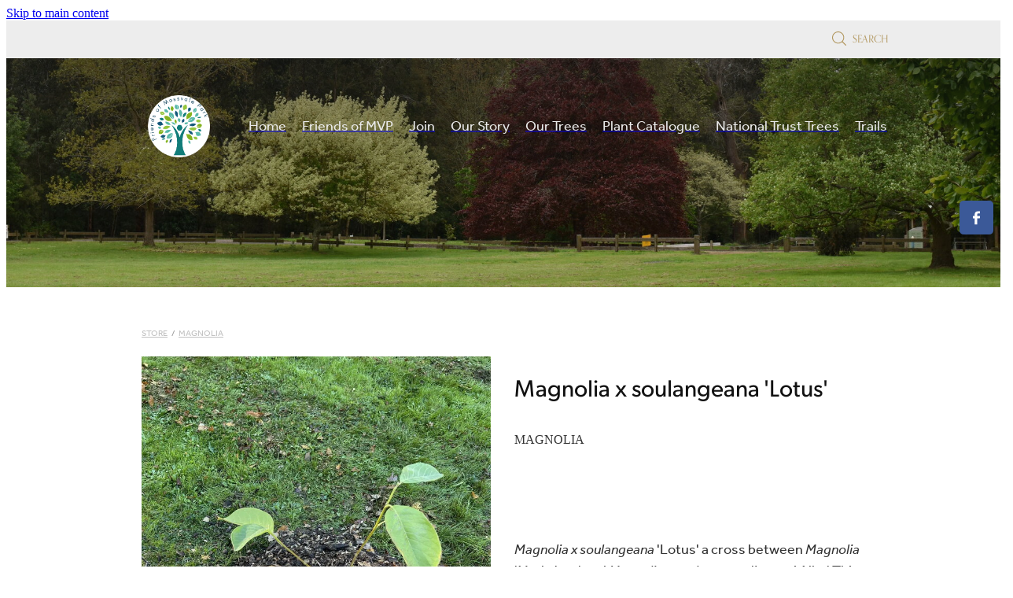

--- FILE ---
content_type: text/html; charset=UTF-8
request_url: https://www.mossvalepark.com/shop/product/84391/magnolia-x-soulangeana-lotus/
body_size: 14962
content:
<!-- Website made on Rocketspark -->
<!DOCTYPE HTML>
<html  class="">
<head>

    <!-- Global site tag (gtag.js) - Google Analytics -->
                <script async src="https://www.googletagmanager.com/gtag/js?id=G-FR62VHLV6Y"></script>
                <script>
                window.dataLayer = window.dataLayer || [];
                function gtag(){dataLayer.push(arguments);}
                gtag('js', new Date());
                gtag('config', 'G-FR62VHLV6Y');
                </script>
                <!-- End Google Analytics -->
    <meta http-equiv="Content-Type" content="text/html; charset=UTF-8"/>
    <meta name='csrf-token' content='5360bcb7ac8e21c84c2b43e64cc036b4'/>
    
    <title>Magnolia x soulangeana &#039;Lotus&#039;</title>
    <meta name="description" content="Magnolia x soulangeana &#039;Lotus&#039; a cross between Magnolia &#039;Mark Jury&#039; and Magnolia x soulangeana &#039;Lennei Alba&#039;.This hybrid has large pure cream flowers which resemble the lotus flower after which it is "/>
    <meta name="keywords" content="Australian Native, Indigenous Australian Native, Membership of FOMP"/>

        <link rel="icon" type="image/png" href="/images/favicon/favicon/crop192x192.png?v=20240714151652">
    <link rel="apple-touch-icon" href="/images/favicon/favicon/crop192x192.png?v=20240714151652"/>
    
    <script type="text/javascript" src="https://cdn.rocketspark.com/jquery-1.7.2.min.v20260120130122.js" ></script>


    <link rel="stylesheet" media="print" href="https://cdn.rocketspark.com/printCheckout.css?v=20260120130122"/>

     <script> window.configs = {"development":"false","DEVELOPMENT":"false","requestType":"shop","PREVIEW":"false","EDITOR":"false","template":"wave","navResizeTemplate":"","baseREMUnit":16,"screenSizes":{"t":{"fontSize":14,"contentWidth":400,"contentWidthOversize":400,"min":0,"max":400,"scale":0.7551,"subScale":0.95,"navScale":0.6,"legacy":false},"h":{"fontSize":16,"contentWidth":600,"contentWidthOversize":600,"min":0,"max":740,"scale":0.7551,"subScale":0.95,"navScale":0.6,"legacy":false},"s":{"fontSize":13,"contentWidth":740,"contentWidthOversize":740,"min":740,"max":1080,"scale":0.7959,"subScale":0.7959,"navScale":0.75,"legacy":false},"m":{"fontSize":16,"contentWidth":980,"contentWidthOversize":1080,"min":1080,"max":1460,"scale":1,"subScale":1,"navScale":1,"legacy":true},"l":{"fontSize":19,"contentWidth":1170,"contentWidthOversize":1300,"min":1460,"max":0,"scale":1.1938,"subScale":1.1938,"navScale":1.1,"legacy":false}},"publicURL":"https:\/\/www.mossvalepark.com","shortnameURL":"https:\/\/mossvalepark.rocketsparkau.com","titleData":{"companyName":"","position":"right","separator":" | "},"CONSOLE_OVERRIDE":true,"noZensmooth":true,"release":"2026.1.20","browserSupport":{"chrome":86,"firefox":78,"edge":86,"internet explorer":12,"ie":12,"opera":72,"edgeMobile":44,"safari":13,"samsung browser":12,"android":89},"siteAutoPopupSettings":"","globalisationEnabled":false,"analyticsMode":"GA4"}; </script> <link rel="stylesheet" href="https://cdn.rocketspark.com/_dist/css/auth~vendors.6da4c5858d05.bundle.css" type="text/css" media="all" /> <link rel="stylesheet" href="https://cdn.rocketspark.com/_dist/css/public.c96fdbea6cf7.bundle.css" type="text/css" media="all" /> <link rel="stylesheet" href="https://cdn.rocketspark.com/_dist/css/public~vendors.24ec0c1183a5.bundle.css" type="text/css" media="all" /> <link rel="stylesheet" href="https://cdn.rocketspark.com/_dist/css/dashboard~vendors.9c624b80e5b6.bundle.css" type="text/css" media="all" /> <link rel="preload" as="style" href="https://cdn.icomoon.io/181725/Rocketspark/style.css?8gzh5b" onload="this.onload=null;this.rel='stylesheet'"> <link rel="stylesheet" href="/node_modules/@rocketspark/flint-ui/dist/rocketspark/rocketspark.css?v=1768874482"> <link rel="stylesheet" href="/node_modules/@rocketspark/image-gallery/build/css/index.css"> <script type="text/javascript" src="https://cdn.rocketspark.com/_dist/js/public.min.v20260120130122.js" ></script> <script type="text/javascript" src="https://cdn.rocketspark.com/_dist/js/commons.1f709cf9ee1a.bundle.js" ></script> <script type="text/javascript" src="https://cdn.rocketspark.com/_dist/js/blog~vendors.33618b6145a5.bundle.js" ></script> <script type="text/javascript" src="https://cdn.rocketspark.com/_dist/js/shop~vendors.c0601673efb1.bundle.js" ></script> <script type="text/javascript" src="https://cdn.rocketspark.com/_dist/js/houston~vendors.938afeba088b.bundle.js" ></script> <script type="text/javascript" src="https://cdn.rocketspark.com/_dist/js/auth~vendors.1265b1c31cc3.bundle.js" ></script> <script type="text/javascript" src="https://cdn.rocketspark.com/_dist/js/dashboard~vendors.192675722bc3.bundle.js" ></script> <script type="text/javascript" src="https://cdn.rocketspark.com/_dist/js/blastoff~vendors.bb4f8a2101db.bundle.js" ></script> <script type="text/javascript" src="https://cdn.rocketspark.com/_dist/js/public~vendors.8820ff537e13.bundle.js" ></script> <script type="text/javascript" src="https://cdn.rocketspark.com/_dist/js/public.ffd6854062ae.bundle.js" ></script> <script type="module" src="https://au.rs-cdn.com/node_modules/@rocketspark/flint-ui/dist/rocketspark/rocketspark.esm.js?v=1768874482"></script> <script type="text/javascript" src="https://cdn.rocketspark.com/vueJS/vue.v20260120130122.js" ></script> <script type="text/javascript" src="https://cdn.rocketspark.com/selectChosen/chosen_v1.4.2/chosen.jquery.rs.v20260120130122.js" ></script> <link rel="preload" as="style" href="https://cdn.rocketspark.com/selectChosen/chosen_v1.4.2/chosen.rs.v20260120130122.css" type="text/css" media="all" onload="this.onload=null;this.rel='stylesheet'" /> <link rel="stylesheet" href="https://cdn.rocketspark.com/_dist/css/shop.8a6d4f016ea0.bundle.css" type="text/css" media="screen" /> <script type="text/javascript" src="https://cdn.rocketspark.com/_dist/js/shop~vendors.c0601673efb1.bundle.js" ></script> <script type="text/javascript" src="https://cdn.rocketspark.com/_dist/js/shop.4dc834b6095f.bundle.js" ></script> <script type="text/javascript" src="https://au.rs-cdn.com/site_files/5304/assets/shop/shop.js?v=20220303145311" defer></script> <!--suppress ES6ConvertVarToLetConst --> <script> var detectedLogoWidth = localStorage.getItem('detectedLogoWidth'); if (detectedLogoWidth) { var style = document.createElement('style'); style.innerHTML = "@media all and (min-width: 740px) { #header #logo, #header .logo { width: " + detectedLogoWidth + '; } }'; document.head.appendChild(style); } </script> <link rel="stylesheet" href="https://au.rs-cdn.com/site_files/5304/13815/css/css.css?v=20260112094237" type="text/css" media="all" title="dynamicstyle" /> <link rel="stylesheet" href="/site_files/5304/assets/shop/shop.css?v=20260120142140" type="text/css" media="screen" /> <meta name="viewport" content="width=device-width, initial-scale=1"> 
    <script type="text/javascript" src="https://cdn.rocketspark.com/jquery.ba-hashchange.min.v20260120130122.js" ></script>

    <link rel="stylesheet" href="https://cdn.rocketspark.com/colorbox1.5/rocketspark/colorbox.v20260120130122.css" type="text/css" media="screen" />
    <script type="text/javascript" src="https://cdn.rocketspark.com/colorbox1.5/jquery.colorbox-min.v20260120130122.js" ></script>

    <script type="text/javascript" src="https://cdn.rocketspark.com/shop/general.v20260120130122.js" ></script>

    
    <script type="text/javascript" src="https://cdn.rocketspark.com/imagesloaded.pkgd.min.v20260120130122.js" ></script>
    <script type="text/javascript">
    var msnryContainer, msnry, scrollEnabled       = true,
        shopStart = shopIncrement = 10, searchTerm = null;
        </script>

    <script type="text/javascript" src="https://cdn.rocketspark.com/cms/jquery.cycle.min.js?v=20260120130122"></script>
                <script defer type="text/javascript" src="//use.typekit.net/ik/[base64].js"></script>

    
    
    
    
    <link rel="canonical" href="https://www.mossvalepark.com/shop/product/84391/magnolia-x-soulangeana-lotus/" />
</head>
<body data-page-id="shop" class=" contact-bar">
<a href="#main_body" class="_925853a1 _925853a1--2b73154a _7720d2f9">Skip to main content</a>    <style>.old-browser-popup{position:fixed;width:100%;height:100%;z-index:9999999}.old-browser-popup__background-fade{position:absolute;background:#000;width:100%;height:100%;opacity:.6;z-index:1}.old-browser-popup__box{position:relative;z-index:2;width:42.25rem;margin:0 auto;text-align:center;top:40%}.old-browser-popup__inner{padding:3rem 2rem;font-size:1rem}.old-browser-popup__inner .site-button{margin:1rem auto 0;font-size:1.2rem}@media (max-width:720px){.old-browser-popup__box{width:90%;top:50%;-ms-transform:translate(0,-50%);-webkit-transform:translate(0,-50%);transform:translate(0,-50%)}.old-browser-popup__box br{display:none}.old-browser-popup__inner a.site-button{font-size:16px}}</style>
    <script src="https://cdn.jsdelivr.net/npm/ua-parser-js@0/dist/ua-parser.min.js"></script>
    <script type="text/javascript">
    "use strict";if(!window.PREVIEW&&!window.EDITOR&&window.sessionStorage&&null===window.sessionStorage.getItem("old-browser")){var browserName,version,parser=new UAParser,popup='<div class="old-browser-popup"><div class="old-browser-popup__background-fade"></div><div class="old-browser-popup__box content-background"><div class="old-browser-popup__inner p-font p-font-colour">Our website doesn\'t fully support the browser you are using, we <br/>recommend you <a href="https://updatemybrowser.org/" target="_blank">update to a newer version</a>.<br/><a onclick="location.reload();" class="site-button">Continue with current browser</a></div></div></div>';if(void 0!==parser){void 0!==parser.getBrowser().name&&(browserName=parser.getBrowser().name.toLowerCase()),void 0!==parser.getBrowser().version&&(version=parseFloat(parser.getBrowser().version));var browserPopup=document.getElementById("old-browser-popup");if(void 0!==browserName){var configs=window.configs;if(Object.prototype.hasOwnProperty.call(configs,"browserSupport")&&Object.prototype.hasOwnProperty.call(configs.browserSupport,browserName)){var browserNameTest=configs.browserSupport[browserName];"edge"===browserName&&"mobile"===parser.getDevice().type&&(browserNameTest="edgeMobile"),version<configs.browserSupport[browserNameTest]&&document.body.insertAdjacentHTML("beforeend",popup)}}}window.sessionStorage.setItem("old-browser",!0)}
    </script>
    <div class="side-of-page">
        <div class="social-container  style2 brand side"><div class="social-row"><a class='social-icon facebook-icon' href='https://www.facebook.com/mossvalepark/' target="_blank" title="A link to this website's Facebook."><svg height="17" width="9" xmlns:xlink="http://www.w3.org/1999/xlink" xmlns="http://www.w3.org/2000/svg" viewBox="0 0 9 17">
    <path fill-rule="evenodd" d="M 8.86 9.02 C 8.86 9.02 5.61 9.02 5.61 9.02 C 5.61 9.02 5.61 17 5.61 17 C 5.61 17 2.3 17 2.3 17 C 2.3 17 2.3 9.02 2.3 9.02 C 2.3 9.02 0 9.02 0 9.02 C 0 9.02 0 6.15 0 6.15 C 0 6.15 2.3 6.15 2.3 6.15 C 2.3 6.15 2.3 4.97 2.3 3.7 C 2.3 1.77 3.66 0 6.79 0 C 8.05 0 8.99 0.11 8.99 0.11 C 8.99 0.11 8.91 2.79 8.91 2.79 C 8.91 2.79 7.96 2.79 6.92 2.79 C 5.79 2.79 5.61 3.26 5.61 4.05 C 5.61 4.15 5.61 4.19 5.61 4.19 C 5.61 4.41 5.61 4.95 5.61 6.15 C 5.61 6.15 9 6.15 9 6.15 C 9 6.15 8.86 9.02 8.86 9.02 Z" />
</svg></a></div></div>    </div> <!-- end .side-of-page -->

	<div id="shadow">
		<div id="shadow_inner">

            <div class="rs-contact-bar-container right  " data-position="top" style="display: block;"><div class="rs-contact-bar-inner"><div class="shop-icons"><a class="icon-container" @click="showSearch"><span class="search-icon icon"><?xml version="1.0" encoding="UTF-8" standalone="no"?>
<svg width="18px" height="18px" viewBox="0 0 18 18" version="1.1" xmlns="http://www.w3.org/2000/svg" xmlns:xlink="http://www.w3.org/1999/xlink">
    <g id="Cart-Contact-Bar" stroke="none" stroke-width="1" fill="none" fill-rule="evenodd">
        <g id="Empty-Cart-Icon" transform="translate(-845.000000, -13.000000)">
            <g id="Search" transform="translate(845.000000, 13.000000)">
                <g id="magnifying-glass" stroke-width="1" fill-rule="evenodd">
                    <g id="Capa_1"></g>
                </g>
                <path d="M17.8423503,17.0820399 L13.468071,12.7077605 C14.6414634,11.3587583 15.3518847,9.59866962 15.3518847,7.67494457 C15.3518847,3.44035477 11.9075388,0 7.67694013,0 C3.44235033,0 0.00199556541,3.4443459 0.00199556541,7.67494457 C0.00199556541,11.9055432 3.44634146,15.3498891 7.67694013,15.3498891 C9.60066519,15.3498891 11.3607539,14.6394678 12.7097561,13.4660754 L17.0840355,17.8403548 C17.1878049,17.9441242 17.3274945,18 17.4631929,18 C17.5988914,18 17.7385809,17.9481153 17.8423503,17.8403548 C18.0498891,17.632816 18.0498891,17.2895787 17.8423503,17.0820399 Z M1.07560976,7.67494457 C1.07560976,4.03503326 4.03702882,1.07760532 7.672949,1.07760532 C11.3128603,1.07760532 14.2702882,4.03902439 14.2702882,7.67494457 C14.2702882,11.3108647 11.3128603,14.2762749 7.672949,14.2762749 C4.03702882,14.2762749 1.07560976,11.3148559 1.07560976,7.67494457 Z" id="Shape" fill="#FFFFFF" fill-rule="nonzero"></path>
            </g>
        </g>
    </g>
</svg></span> Search</a></div></div></div><div id="header-area" class="header-overlay header-overlay-mobile">        <div id="header" class="default-position ">
                        <div id="header-inner" class="wrap">
                <div id="header_overlay"></div>
                <div id="logo-padding">
                                        <div id="logo" class="logo  auto-adjust" aria-label="Mossvale Park homepage"></div><!--end #logo-->
                </div>
                <div id="nav_wrapper"><div id="nav" class=" social-parent"><div class="first_nav nav__item" id="nav_1" data-page-id="55714"><a href="/"><span class="type-element"><div class="text-scaling">Home</div></span></a><span class="nav_overlay"></span></div><div class="nav__item" id="nav_2" data-page-id="90841"><a href="/friends-of-mvp/"><span class="type-element"><div class="text-scaling">Friends of MVP</div></span></a><span class="nav_overlay"></span></div><div class="nav__item" id="nav_3" data-page-id="55718"><a href="/join/"><span class="type-element"><div class="text-scaling">Join</div></span></a><span class="nav_overlay"></span></div><div class="nav__item" id="nav_4" data-page-id="55716"><a href="/our-story/"><span class="type-element"><div class="text-scaling">Our Story</div></span></a><span class="nav_overlay"></span></div><div class="nav__item" id="nav_5" data-page-id="55717"><a href="/our-trees/"><span class="type-element"><div class="text-scaling">Our Trees</div></span></a><span class="nav_overlay"></span></div><div class="nav__item" id="nav_6" data-page-id="56168"><a href="/shop/"><span class="type-element"><div class="text-scaling">Plant Catalogue</div></span></a><span class="nav_overlay"></span></div><div class="nav__item" id="nav_7" data-page-id="55715"><a href="/national-trust-trees/"><span class="type-element"><div class="text-scaling">National Trust Trees</div></span></a><span class="nav_overlay"></span></div><div class="end_nav nav__item" id="nav_8" data-page-id="55719"><a href="/trails/"><span class="type-element"><div class="text-scaling">Trails</div></span></a><span class="nav_overlay"></span></div></div></div>                            </div><!--end #header-inner-->
                        <div class="mobile-menu-bar mobile-menu-bar--2-count mobile-menu-component featureTop"><a class="mobile-menu-icon mobile-menu-toggle"><span></span></a><a class="mobile-menu-icon mobile-menu-contact-search"><?xml version="1.0" encoding="UTF-8" standalone="no"?>
<svg width="18px" height="18px" viewBox="0 0 18 18" version="1.1" xmlns="http://www.w3.org/2000/svg" xmlns:xlink="http://www.w3.org/1999/xlink">
    <g id="Cart-Contact-Bar" stroke="none" stroke-width="1" fill="none" fill-rule="evenodd">
        <g id="Empty-Cart-Icon" transform="translate(-845.000000, -13.000000)">
            <g id="Search" transform="translate(845.000000, 13.000000)">
                <g id="magnifying-glass" stroke-width="1" fill-rule="evenodd">
                    <g id="Capa_1"></g>
                </g>
                <path d="M17.8423503,17.0820399 L13.468071,12.7077605 C14.6414634,11.3587583 15.3518847,9.59866962 15.3518847,7.67494457 C15.3518847,3.44035477 11.9075388,0 7.67694013,0 C3.44235033,0 0.00199556541,3.4443459 0.00199556541,7.67494457 C0.00199556541,11.9055432 3.44634146,15.3498891 7.67694013,15.3498891 C9.60066519,15.3498891 11.3607539,14.6394678 12.7097561,13.4660754 L17.0840355,17.8403548 C17.1878049,17.9441242 17.3274945,18 17.4631929,18 C17.5988914,18 17.7385809,17.9481153 17.8423503,17.8403548 C18.0498891,17.632816 18.0498891,17.2895787 17.8423503,17.0820399 Z M1.07560976,7.67494457 C1.07560976,4.03503326 4.03702882,1.07760532 7.672949,1.07760532 C11.3128603,1.07760532 14.2702882,4.03902439 14.2702882,7.67494457 C14.2702882,11.3108647 11.3128603,14.2762749 7.672949,14.2762749 C4.03702882,14.2762749 1.07560976,11.3148559 1.07560976,7.67494457 Z" id="Shape" fill="#FFFFFF" fill-rule="nonzero"></path>
            </g>
        </g>
    </g>
</svg></a></div>        </div><!--end #header-->
        <div class="feature-area-main feature-area-main--main feature-area-main--overlay" id="feature-area"><div class="feature-area-wrap heading-background-heading-blurb-button" data-full-height="0" data-full-height-mobile="0" data-height-ratio-mobile="1"><div class="feature-area__slides feature-area feature-area__transition--fade" data-heightType="fixed" data-base-height="374" style="background:transparent;"
 data-cycle-fx="fade"
 data-cycle-timeout="5000"
 data-cycle-slides="div.feature-slide"
 data-cycle-log="false"
 data-cycle-pager-template="<span></span>"
 data-cycle-pause-on-hover="true"
 data-cycle-speed="1500"
 data-cycle-loader="true"
 data-cycle-progressive="#feature-progressive-slides"
>
	<div class="feature-slide feature-slide--default274" id="feature-slide-default274" data-content-position="center" data-vertical-offset="50" data-handle="default274" style="" data-mobile-editor-image="https://au.rs-cdn.com/images/awszg-0ui4l/feature/6e1c036db16404695bff057b08b98de7__a5b0/h1008@stretch.jpg" data-image-ratio="1.5" data-mobile-image-x="50" data-mobile-image-y="57">
	<div class="feature-slide__image"><picture>
  <source type="image/webp" srcset="https://au.rs-cdn.com/images/awszg-0ui4l/feature/6e1c036db16404695bff057b08b98de7__9c77/hcrop2292x893@stretch.jpg.webp" media="(min-width: 1460px)">
  <source srcset="https://au.rs-cdn.com/images/awszg-0ui4l/feature/6e1c036db16404695bff057b08b98de7__9c77/hcrop2292x893@stretch.jpg" media="(min-width: 1460px)">
  <source type="image/webp" srcset="https://au.rs-cdn.com/images/awszg-0ui4l/feature/6e1c036db16404695bff057b08b98de7__0891/hcrop1920x748@stretch.jpg.webp" media="(min-width: 1080px) AND (max-width: 1460px)">
  <source srcset="https://au.rs-cdn.com/images/awszg-0ui4l/feature/6e1c036db16404695bff057b08b98de7__0891/hcrop1920x748@stretch.jpg" media="(min-width: 1080px) AND (max-width: 1460px)">
  <source type="image/webp" srcset="https://au.rs-cdn.com/images/awszg-0ui4l/feature/6e1c036db16404695bff057b08b98de7__e2e0/hcrop1528x595@stretch.jpg.webp" media="(min-width: 740px) AND (max-width: 1080px)">
  <source srcset="https://au.rs-cdn.com/images/awszg-0ui4l/feature/6e1c036db16404695bff057b08b98de7__e2e0/hcrop1528x595@stretch.jpg" media="(min-width: 740px) AND (max-width: 1080px)">
  <source type="image/webp" srcset="https://au.rs-cdn.com/images/awszg-0ui4l/feature/6e1c036db16404695bff057b08b98de7__da7c/crop740x740@stretch@crop2.jpg.webp, https://au.rs-cdn.com/images/awszg-0ui4l/feature/6e1c036db16404695bff057b08b98de7__ff03/crop740x740@stretch@crop2@2x.jpg.webp 2x" media="(max-width: 740px)">
  <source srcset="https://au.rs-cdn.com/images/awszg-0ui4l/feature/6e1c036db16404695bff057b08b98de7__da7c/crop740x740@stretch@crop2.jpg, https://au.rs-cdn.com/images/awszg-0ui4l/feature/6e1c036db16404695bff057b08b98de7__ff03/crop740x740@stretch@crop2@2x.jpg 2x" media="(max-width: 740px)">
  <source type="image/webp" srcset="https://au.rs-cdn.com/images/awszg-0ui4l/feature/6e1c036db16404695bff057b08b98de7__4c8c/hcrop1450x565@stretch@crop2.jpg.webp, https://au.rs-cdn.com/images/awszg-0ui4l/feature/6e1c036db16404695bff057b08b98de7__a4c9/hcrop1450x565@stretch@crop2@2x.jpg.webp 2x" media="(max-width: 400px)">
  <source srcset="https://au.rs-cdn.com/images/awszg-0ui4l/feature/6e1c036db16404695bff057b08b98de7__4c8c/hcrop1450x565@stretch@crop2.jpg, https://au.rs-cdn.com/images/awszg-0ui4l/feature/6e1c036db16404695bff057b08b98de7__a4c9/hcrop1450x565@stretch@crop2@2x.jpg 2x" media="(max-width: 400px)">
  <img src="https://au.rs-cdn.com/images/awszg-0ui4l/feature/6e1c036db16404695bff057b08b98de7__0891/hcrop1920x748@stretch.jpg"  alt="">
</picture>
</div>
	<div class="feature-slide__placeholder"><div class="feature-slide__placeholder-content">
		<div class="feature-slide-overlay feature-slide-overlay--gradient-enabled"></div>
	</div><!-- end .feature-slide__placeholder-content -->
	</div><!-- end .feature-slide__placeholder -->
	</div><!-- end .feature-slide -->
<script id="feature-progressive-slides" type="text/cycle">[]</script></div>		</div><!-- end .feature-area-wrap -->
</div></div><!-- end #header-area -->
			<div id="content" class="shop_page">
								<div id="main_body" class="main-body">
                    						<div id="shop_body" class="wrap" data-hasClientUsedFeaturedProductBefore='true'>
							<div class="content_column1">
								<div class="column">
									<div class="shop shop--product-page shop--product-page-no-padding">
                                        <input type="hidden" id="redirected-active-variant-url" value="/shop/product/84391/magnolia-x-soulangeana--039-lotus-039/?variantId=397816" />        <div id="product-page" >
                            <div class="product-breadcrumb p">
                    <a class="text-link-colour" href="/shop/">Store</a><span>/</span><a class="text-link-colour" href="/shop/filter/brands=3767/">Magnolia</a>                </div>
                        <div id="product-left">
                <div class="product-page__gallery" data-highlight="#333333" data-ratio="8:10" data-fill-type="cover">
<div class="picture-tag-service" style="padding-bottom: 125.00%;">
<picture  data-tags="397816,all" data-thumbnail="https://d1i7gw9bfcazh0.cloudfront.net/96a71407-0fc6-44ed-bbe5-282897a06481/96a716d8-311c-4479-a9e9-657377028a4e/9a64f7ce-95e4-442a-83c7-76596ad11b88/w900h1200-hqehrttpr.jpg" class="product-page__gallery-images picture-tag-service__image--cover picture-tag-service__image" data-popup-image="https://d1i7gw9bfcazh0.cloudfront.net/96a71407-0fc6-44ed-bbe5-282897a06481/96a716d8-311c-4479-a9e9-657377028a4e/9a64f7ce-95e4-442a-83c7-76596ad11b88/w1536h2048-hqehrttpr.jpg" alt="">  <source srcset="https://d1i7gw9bfcazh0.cloudfront.net/96a71407-0fc6-44ed-bbe5-282897a06481/96a716d8-311c-4479-a9e9-657377028a4e/9a64f7ce-95e4-442a-83c7-76596ad11b88/w1536h2048-hqehrttpr.jpg" media="">

 <img  loading="lazy" class="picture-tag-service__image--cover picture-tag-service__image" alt="" src='https://d1i7gw9bfcazh0.cloudfront.net/96a71407-0fc6-44ed-bbe5-282897a06481/96a716d8-311c-4479-a9e9-657377028a4e/9a64f7ce-95e4-442a-83c7-76596ad11b88/w300h400-hqehrttpr.jpg' />
</picture>
</div>
</div><div class="related-products"></div>            </div>

            <div id="product-details">
                <h1 class="product-title">Magnolia x soulangeana &#039;Lotus&#039;</h1>
<p class="product-brand p-font-colour">Magnolia</p>
                <p id="current_price" class="product-price main-font p-font-colour">
                    <span class="current-price"></span>                </p>
                <div class="gateway-extra gateway-extra--bankDeposit gateway-extra--empty">

</div>
                        <span class="product-add-to-basket">&nbsp;</span>
                        
                <div id="product-description" class="p-font-all"><p><em>Magnolia x soulangeana</em> 'Lotus' a cross between <em>Magnolia </em>'Mark Jury' and <em>Magnolia x soulangeana </em>'Lennei Alba'.This hybrid has large pure cream flowers which resemble the lotus flower after which it is named. Flowering is mid-season. ‘Lotus’ matures into an upright pyramidal tree to approximately 5m.<strong> </strong>Planted in 2022<strong>.<br></strong></p><p><strong>241.00 Location A8 </strong>Latitude; -38.401458000000&nbsp; Longitude; 146.054066000000</p></div>

                                    <span id="product-sku" class="p-font-colour">SKU: 241</span>
                
                
                <script>gtag('event','view_item',{"items":[{"item_id":"241","item_name":"Magnolia x soulangeana &#039;Lotus&#039;","item_brand":"Magnolia","item_category":"","item_variant":"","price":"0.00"}]});</script>
            </div><!-- end #product-details -->

        </div><!-- end #product-page -->

        										<div class="clrboth"></div>
									</div><!--end .shop -->
								</div><!-- end .column -->
							</div><!-- end .content_column1 -->
						</div><!-- end #shop_body -->

                        <section class="stack _bf4e9d50 stack--content-width-oversize stack--vertical-top stack--mobile-vertical-top custom-stack design-editable-stack content-editable-stack astzg-hjozs asdzg-tgr2x asczg-2ng4e stack--footer _6a88ef4e" data-id="9851e7d2-3c87-410d-860a-4423914c7f11"><div class="stack-inner _dbf617b7"><div class="column-container _5d5af514 column-container--has-more-settings"><div class="column _1100af70 _4993ced5 _4993ced5--265c27b9 _1100af70--265c27b9 _b45e4f82 aclzg-m13br column--has-spacing column--has-no-top-bottom-spacing" data-column="1" id="column_1_stack_168765" data-unique-id="aclzg-m13br"><div class="block ablzg-arb5f block--picture _660c97b3 _982f9e32"  data-id="735898" data-uuid="9c6dedbe-925c-4930-adec-fb50f861b6d8" data-block="ablzg-arb5f" data-block-type="picture"><div class="_0884a393 _0884a393 _0884a393--6b87accc">    <div class="_01cee16c _01cee16c--6b87accc">                <a href="https://www.rocketspark.com/au/" class="_26f697c8" target="_blank">                        <img class="_ac00c56e _ac00c56e--6b87accc" data-sizes="w400h400,w1200h1200,w1833h1833" data-src="https://d1i7gw9bfcazh0.cloudfront.net/96a71407-0fc6-44ed-bbe5-282897a06481/9c6dedbe-925c-4930-adec-fb50f861b6d8/9c6dedbe-952d-46d3-8ffe-075de347d1c5/w1833h1833-77cc835823fcb899ffc6b9a0dc71dce1.png" alt="" width="100%">                    </a>            </div></div></div></div><div class="column _1100af70 _4993ced5 _4993ced5--3647532e _1100af70--3647532e _b45e4f82 aclzg-b08yy column--has-spacing column--has-no-top-bottom-spacing" data-column="2" id="column_2_stack_168765" data-unique-id="aclzg-b08yy"><div class="block ablzg-axocy text_block _660c97b3"  data-id="542358" data-uuid="999e2613-4f0a-43bc-85ef-1fb7169c142b" data-block="ablzg-axocy" data-block-type="text"><div class="block_content_container"><div class="heading-container"><h3 class="heading text-center">Contact the Friends of Mossvale Park using this form. </h3></div>    <div class="text_block_text p-font p-font-all text-padding">        <p class="p-font">For all general Park inquiries <strong>and bookings</strong> please contact the Shire of South Gippsland on&nbsp;<a target="_blank" rel="noopener" type="website" href="https://www.southgippsland.vic.gov.au/ContactUs"> https://www.southgippsland.vic.gov.au/ContactUs</a></p>    </div></div></div><div class="block ablzg-fk95v form-builder-block _660c97b3"  data-id="542355" data-uuid="999e2613-4e04-4d8b-ad2a-329f531482ba" data-block="ablzg-fk95v" data-block-type="form"><div class="form-builder-container block_content_container gtm-form-tracking" :class="{'form-builder-container--form-submitted': formSubmitted}" v-cloak><form    class="form-builder _925853a1--2b73154a"    name="rs-ce05-7783-b678"    data-form-name="Contact Us"    data-vv-scope="rs-ce05-7783-b678"    data-nonce="a0e0ee3c-c8f1-4b8b-b1c6-77f894a5f607"    v-on:submit.prevent    novalidate        ><div class="rs-form-builder_row rs-form--name" :class="{'error': errors.has('rs-ce05-a569-87cf', 'rs-ce05-7783-b678')}"><label for="rs-ce05-a569-87cf">Name</label><input type="text" data-type="text" name="rs-ce05-a569-87cf" id="rs-ce05-a569-87cf" class="rs-form-builder--basic rs-field rs-field--input" data-name="Name" v-validate="'required'" :class="{'error': errors.has('rs-ce05-a569-87cf', 'rs-ce05-7783-b678')}" data-vv-as="Name" v-model="formFields[0].value" /><div class="error-label" v-show="errors.has('rs-ce05-a569-87cf', 'rs-ce05-7783-b678')">{{errors.first('rs-ce05-a569-87cf', 'rs-ce05-7783-b678')}}</div></div><div class="rs-form-builder_row rs-form--email" :class="{'error': errors.has('rs-ce05-a569-0ffc', 'rs-ce05-7783-b678')}"><label for="rs-ce05-a569-0ffc">Email</label><input type="email" data-type="email" name="rs-ce05-a569-0ffc" id="rs-ce05-a569-0ffc" class="rs-form-builder--basic rs-field rs-field--input" data-name="Email" v-validate="'required|email'" :class="{'error': errors.has('rs-ce05-a569-0ffc', 'rs-ce05-7783-b678')}" data-vv-as="Email" v-model="formFields[1].value" /><div class="error-label" v-show="errors.has('rs-ce05-a569-0ffc', 'rs-ce05-7783-b678')">{{errors.first('rs-ce05-a569-0ffc', 'rs-ce05-7783-b678')}}</div></div><div class="rs-form-builder_row rs-form--textarea" :class="{'error': errors.has('rs-ce05-a569-f91e', 'rs-ce05-7783-b678')}"><label for="rs-ce05-a569-f91e">Message</label><textarea data-type="textarea" data-name="Message" class="rs-form-builder--basic rs-field rs-field--input" name="rs-ce05-a569-f91e" id="rs-ce05-a569-f91e" v-model="formFields[2].value" v-validate="'required'" :class="{'error': errors.has('rs-ce05-a569-f91e', 'rs-ce05-7783-b678')}"></textarea><div class="error-label" v-show="errors.has('rs-ce05-a569-f91e', 'rs-ce05-7783-b678')">{{errors.first('rs-ce05-a569-f91e', 'rs-ce05-7783-b678')}}</div></div><div class="rs-form-row rs-form--input rs-field--address"><label for="rs-address-1">Address</label><input type="text" value="" v-model="formFields[3].value" name="rs-address-1" class="rs-basic rs-field rs-field--input rs-field--address" /></div><div class="d-flex">    <button        @click="submitForm"        class="submit-form _a7f02cf8 _925853a1"        :disabled="submitting"    >Send</button></div><div class="_8dce7e5f _8dce7e5f--7caf8fca"></div><div class="_252144ef _925853a1"><p class="_9df0276b"><svg xmlns="http://www.w3.org/2000/svg" width="33.09" height="25.906" viewBox="0 0 33.09 25.906">  <path id="d" class="cls-1" d="M1159.86,295.415l-22.62,21.719-10.5-10.979,4.14-4.08,6.48,6.9,18.36-17.76Z" transform="translate(-1126.75 -291.219)"/></svg>Message Sent.</p></div></form></div></div></div></div></div></section>					<div class="clear_float"></div>
				</div><!--end #main-body-->

	   			<div class="clear_float"></div>
			</div><!--end #content-->

                <div id="footer-1" style="" class="header--width-full">
        <div id="footer-1-inner" class="wrap">
                            <div id="footer-nav">
                    <div class="first_nav nav__item" id="nav_footer_1"><a href="/home/"><span class="type-element"><div class="text-scaling">Home</div></span></a><span class="nav_overlay"></span></div><div class="nav__item" id="nav_footer_2"><a href="/friends-of-mvp/"><span class="type-element"><div class="text-scaling">Friends of MVP</div></span></a><span class="nav_overlay"></span></div><div class="nav__item" id="nav_footer_3"><a href="/join/"><span class="type-element"><div class="text-scaling">Join</div></span></a><span class="nav_overlay"></span></div><div class="nav__item" id="nav_footer_4"><a href="/our-story/"><span class="type-element"><div class="text-scaling">Our Story</div></span></a><span class="nav_overlay"></span></div><div class="nav__item" id="nav_footer_5"><a href="/our-trees/"><span class="type-element"><div class="text-scaling">Our Trees</div></span></a><span class="nav_overlay"></span></div><div class="nav__item" id="nav_footer_6"><a href="/shop/"><span class="type-element"><div class="text-scaling">Plant Catalogue</div></span></a><span class="nav_overlay"></span></div><div class="nav__item" id="nav_footer_7"><a href="/national-trust-trees/"><span class="type-element"><div class="text-scaling">National Trust Trees</div></span></a><span class="nav_overlay"></span></div><div class="end_nav nav__item" id="nav_footer_8"><a href="/trails/"><span class="type-element"><div class="text-scaling">Trails</div></span></a><span class="nav_overlay"></span></div>                    <div class="clear"></div>
                </div><!-- end #footer-nav -->
                            <div id="footer-meta">             </div><!-- end #footer-meta -->

                        <div class="clear_float"></div>
        </div><!-- end #footer-1-inner -->

                    </div><!-- end #footer-1 -->
    <div id="footer" class="footer footer--dark header--width-full">
        <div id="footer-inner" class="footer__inner wrap footer_logo_tm">
            <div class="footer__copyright footer_copyright">
                <span><p>Copyright &copy; 2026 Mossvale Park Advisory Committee</p><p>  - <a href="/dashboard/" rel="nofollow">dashboard</a>  - <a href="/shop/terms/"><span>Terms &amp; Conditions</span></a> </p></span>                            </div><!-- end .footer_copyright -->
            <div class="mobile-powered-by">
    <a  href="https://www.rocketspark.com/au/" target="_blank">SPONSORED BY ROCKETSPARK</a>
</div>
<div class="footer__decal footer_decal footer__decal--sponsored">
    <a  href="https://www.rocketspark.com/au/" title="Rocketspark website builder" class="footer-rs-logo"><svg width="345" height="24" viewBox="0 0 345 24" fill="none" xmlns="http://www.w3.org/2000/svg">
<path d="M7.84 6.3H6.4L4.048 14.748H4.016L1.776 6.3H0.08L3.152 17.5H4.656L7.088 8.972H7.12L9.36 17.5H10.896L14.096 6.3H12.464L10.112 14.748H10.08L7.84 6.3ZM21.9896 13.868C22.0216 13.66 22.0536 13.308 22.0536 13.036C22.0536 10.892 20.5176 9.308 18.4056 9.308C16.1816 9.308 14.4376 11.116 14.4376 13.5C14.4376 15.836 15.8616 17.692 18.4056 17.692C20.0216 17.692 21.1096 17.1 21.9096 15.82L20.8536 15.148C20.3736 16.06 19.5256 16.444 18.4696 16.444C16.9336 16.444 15.9896 15.244 15.8936 13.868H21.9896ZM18.4216 10.556C19.6216 10.556 20.4856 11.564 20.5496 12.7H16.0056C16.2936 11.5 17.1256 10.556 18.4216 10.556ZM24.0628 5.5V17.5H25.5188V16.636C26.1588 17.292 27.0868 17.692 28.0308 17.692C30.4788 17.692 32.0628 15.628 32.0628 13.516C32.0628 11.164 30.3668 9.308 28.0628 9.308C27.1028 9.308 26.0948 9.74 25.5188 10.572V5.5H24.0628ZM25.5188 12.172C25.9188 11.18 27.0068 10.652 27.8708 10.652C29.5348 10.652 30.5748 11.996 30.5748 13.484C30.5748 14.86 29.6948 16.348 27.8388 16.348C27.0068 16.348 26.0628 15.916 25.5188 15.132V12.172ZM38.8464 10.188C38.2064 9.612 37.2944 9.308 36.3824 9.308C35.0544 9.308 33.8064 10.076 33.8064 11.692C33.8064 13.132 35.0384 13.596 36.0944 14.012C36.8944 14.332 37.6304 14.62 37.6304 15.244C37.6304 16.076 36.9744 16.476 36.1904 16.476C35.5504 16.476 34.9744 16.188 34.4464 15.628L33.4224 16.444C34.0464 17.26 35.0864 17.692 36.1744 17.692C37.6784 17.692 39.0704 16.972 39.0704 15.18C39.0704 13.788 37.7744 13.196 36.7344 12.796C35.9664 12.492 35.1984 12.188 35.1984 11.58C35.1984 10.956 35.6624 10.524 36.3984 10.524C36.9424 10.524 37.6144 10.796 37.9824 11.116L38.8464 10.188ZM42.7531 17.5V9.5H41.2971V17.5H42.7531ZM42.7531 7.932V6.3H41.2971V7.932H42.7531ZM49.2138 10.78V9.5H46.9738V7.58H45.5178V9.5H44.4458V10.78H45.5178V14.748C45.5178 15.372 45.5818 15.964 45.7738 16.412C46.1098 17.164 46.7978 17.66 47.9178 17.66C48.4458 17.66 49.0058 17.516 49.4058 17.308L49.0058 16.14C48.7498 16.268 48.4298 16.364 48.1098 16.364C47.3098 16.364 47.0378 15.868 46.9898 15.02C46.9738 14.78 46.9738 14.604 46.9738 14.396V10.78H49.2138ZM57.849 13.868C57.881 13.66 57.913 13.308 57.913 13.036C57.913 10.892 56.377 9.308 54.265 9.308C52.041 9.308 50.297 11.116 50.297 13.5C50.297 15.836 51.721 17.692 54.265 17.692C55.881 17.692 56.969 17.1 57.769 15.82L56.713 15.148C56.233 16.06 55.385 16.444 54.329 16.444C52.793 16.444 51.849 15.244 51.753 13.868H57.849ZM54.281 10.556C55.481 10.556 56.345 11.564 56.409 12.7H51.865C52.153 11.5 52.985 10.556 54.281 10.556ZM68.6901 10.188C68.0501 9.612 67.1381 9.308 66.2261 9.308C64.8981 9.308 63.6501 10.076 63.6501 11.692C63.6501 13.132 64.8821 13.596 65.9381 14.012C66.7381 14.332 67.4741 14.62 67.4741 15.244C67.4741 16.076 66.8181 16.476 66.0341 16.476C65.3941 16.476 64.8181 16.188 64.2901 15.628L63.2661 16.444C63.8901 17.26 64.9301 17.692 66.0181 17.692C67.5221 17.692 68.9141 16.972 68.9141 15.18C68.9141 13.788 67.6181 13.196 66.5781 12.796C65.8101 12.492 65.0421 12.188 65.0421 11.58C65.0421 10.956 65.5061 10.524 66.2421 10.524C66.7861 10.524 67.4581 10.796 67.8261 11.116L68.6901 10.188ZM71.1409 9.5V21.5H72.5969V16.636C73.2369 17.292 74.1649 17.692 75.1089 17.692C77.5569 17.692 79.1409 15.628 79.1409 13.516C79.1409 11.164 77.4449 9.308 75.1409 9.308C74.1809 9.308 73.1729 9.74 72.5969 10.572V9.5H71.1409ZM72.5969 12.172C72.9969 11.18 74.0849 10.652 74.9489 10.652C76.6129 10.652 77.6529 11.996 77.6529 13.484C77.6529 14.86 76.7729 16.348 74.9169 16.348C74.0849 16.348 73.1409 15.916 72.5969 15.132V12.172ZM84.5645 9.308C82.2285 9.308 80.4845 11.164 80.4845 13.5C80.4845 15.836 82.2285 17.692 84.5645 17.692C86.9005 17.692 88.6445 15.836 88.6445 13.5C88.6445 11.164 86.9005 9.308 84.5645 9.308ZM87.1565 13.5C87.1565 15.052 86.0685 16.348 84.5645 16.348C83.0605 16.348 81.9725 15.052 81.9725 13.5C81.9725 11.948 83.0605 10.652 84.5645 10.652C86.0685 10.652 87.1565 11.948 87.1565 13.5ZM90.6565 9.5V17.5H92.1125V12.188C92.6885 11.292 93.5685 10.652 94.4965 10.652C95.2005 10.652 95.6325 10.908 95.8885 11.292C96.2725 11.868 96.3045 12.716 96.3045 13.5V17.5H97.7605V13.34C97.7605 12.124 97.5845 11.052 97.0405 10.316C96.5765 9.692 95.8405 9.308 94.7205 9.308C93.6485 9.308 92.7045 9.868 92.1125 10.812V9.5H90.6565ZM105.128 10.188C104.488 9.612 103.576 9.308 102.664 9.308C101.336 9.308 100.088 10.076 100.088 11.692C100.088 13.132 101.32 13.596 102.376 14.012C103.176 14.332 103.912 14.62 103.912 15.244C103.912 16.076 103.256 16.476 102.472 16.476C101.832 16.476 101.256 16.188 100.728 15.628L99.7036 16.444C100.328 17.26 101.368 17.692 102.456 17.692C103.96 17.692 105.352 16.972 105.352 15.18C105.352 13.788 104.056 13.196 103.016 12.796C102.248 12.492 101.48 12.188 101.48 11.58C101.48 10.956 101.944 10.524 102.68 10.524C103.224 10.524 103.896 10.796 104.264 11.116L105.128 10.188ZM110.986 9.308C108.65 9.308 106.906 11.164 106.906 13.5C106.906 15.836 108.65 17.692 110.986 17.692C113.322 17.692 115.066 15.836 115.066 13.5C115.066 11.164 113.322 9.308 110.986 9.308ZM113.578 13.5C113.578 15.052 112.49 16.348 110.986 16.348C109.482 16.348 108.394 15.052 108.394 13.5C108.394 11.948 109.482 10.652 110.986 10.652C112.49 10.652 113.578 11.948 113.578 13.5ZM118.534 9.5H117.078V17.5H118.534V12.14C119.03 11.276 119.622 10.796 120.438 10.796C120.742 10.796 120.95 10.844 121.19 10.956L121.462 9.404C121.158 9.34 120.934 9.308 120.598 9.308C119.734 9.308 119.014 9.964 118.534 10.828V9.5ZM129.677 13.868C129.709 13.66 129.741 13.308 129.741 13.036C129.741 10.892 128.205 9.308 126.093 9.308C123.869 9.308 122.125 11.116 122.125 13.5C122.125 15.836 123.549 17.692 126.093 17.692C127.709 17.692 128.797 17.1 129.597 15.82L128.541 15.148C128.061 16.06 127.213 16.444 126.157 16.444C124.621 16.444 123.677 15.244 123.581 13.868H129.677ZM126.109 10.556C127.309 10.556 128.173 11.564 128.237 12.7H123.693C123.981 11.5 124.813 10.556 126.109 10.556ZM135.078 17.692C136.038 17.692 137.046 17.276 137.622 16.428V17.5H139.078V5.5H137.622V10.38C136.982 9.724 136.038 9.308 135.11 9.308C132.662 9.308 131.078 11.372 131.078 13.5C131.078 15.836 132.774 17.692 135.078 17.692ZM135.27 16.348C133.606 16.348 132.566 15.004 132.566 13.532C132.566 12.14 133.446 10.652 135.302 10.652C136.118 10.652 137.062 11.084 137.622 11.868V14.844C137.206 15.82 136.134 16.348 135.27 16.348ZM145.766 5.5V17.5H147.222V16.636C147.862 17.292 148.79 17.692 149.734 17.692C152.182 17.692 153.766 15.628 153.766 13.516C153.766 11.164 152.07 9.308 149.766 9.308C148.806 9.308 147.798 9.74 147.222 10.572V5.5H145.766ZM147.222 12.172C147.622 11.18 148.71 10.652 149.574 10.652C151.238 10.652 152.278 11.996 152.278 13.484C152.278 14.86 151.398 16.348 149.542 16.348C148.71 16.348 147.766 15.916 147.222 15.132V12.172ZM154.534 9.5L157.462 17.26L156.198 20.604L157.478 21.1L161.974 9.5H160.39L158.262 15.564H158.23L156.15 9.5H154.534Z" fill="#94A8BC"/>
<path fill-rule="evenodd" clip-rule="evenodd" d="M193.051 21.7914L190.232 16.7892L185.224 13.9517C184.348 13.4252 184.508 12.0942 185.501 11.8016L196.497 9.15427C196.891 9.09576 197.256 9.24203 197.504 9.5053C197.738 9.75395 197.869 10.1196 197.796 10.4999L195.197 21.4989C194.905 22.4935 193.576 22.669 193.051 21.7914Z" fill="#94A8BC"/>
<path fill-rule="evenodd" clip-rule="evenodd" d="M193.051 21.7914L190.232 16.7892L197.504 9.49068C197.738 9.73932 197.869 10.105 197.796 10.4853L195.197 21.4989C194.905 22.4935 193.576 22.669 193.051 21.7914Z" fill="#94A8BC"/>
<path fill-rule="evenodd" clip-rule="evenodd" d="M203.389 19.1733L200.571 14.1565L195.577 11.3336C194.686 10.7924 194.861 9.47602 195.854 9.16887L206.85 6.5215C207.244 6.463 207.609 6.60926 207.857 6.87254C208.091 7.12118 208.222 7.48684 208.149 7.86713L205.565 18.8808C205.258 19.89 203.929 20.0509 203.389 19.1733Z" fill="#94A8BC"/>
<path fill-rule="evenodd" clip-rule="evenodd" d="M203.389 19.1733L200.571 14.1564L207.843 6.87251C208.076 7.12116 208.208 7.48682 208.135 7.8671L205.55 18.8807C205.258 19.89 203.929 20.0509 203.389 19.1733Z" fill="#94A8BC"/>
<path fill-rule="evenodd" clip-rule="evenodd" d="M195.197 12.65L192.379 7.64775L187.385 4.82487C186.494 4.2837 186.669 2.96733 187.662 2.66017L198.643 0.0128052C199.037 -0.0457001 199.402 0.100563 199.651 0.363837C199.884 0.612485 200.016 0.978144 199.943 1.35843L197.358 12.3721C197.066 13.3667 195.737 13.5422 195.197 12.65Z" fill="#94A8BC"/>
<path fill-rule="evenodd" clip-rule="evenodd" d="M195.197 12.65L192.379 7.64774L199.651 0.363815C199.884 0.612463 200.016 0.978122 199.943 1.35841L197.358 12.372C197.066 13.3666 195.737 13.5422 195.197 12.65Z" fill="#94A8BC"/>
<path d="M282.284 16.9648C281.349 16.9648 280.853 16.3651 280.751 15.3705C280.751 14.9756 280.751 14.6831 280.751 14.332V9.12504H283.467V6.65319H280.751V1.94351L277.786 2.9381V6.65319H275.903V9.12504H277.786V14.7708C277.786 15.6191 277.83 16.409 278.079 17.0964C278.575 18.5298 279.758 19.4805 281.641 19.4805C282.576 19.4805 282.737 19.4366 283.423 19.2903V16.8185C283.131 16.9648 282.926 16.9648 282.284 16.9648Z" fill="#94A8BC"/>
<path d="M219.568 8.3352C220.313 7.09196 221.306 6.25826 222.635 6.25826C223.233 6.25826 223.671 6.30213 224.168 6.46302L223.525 9.24203C223.175 9.03726 222.781 8.99338 222.342 8.99338C221.247 8.99338 220.357 9.59306 219.773 10.6754L219.758 19.1441H216.794L216.808 6.60929H219.524L219.568 8.3352Z" fill="#94A8BC"/>
<path d="M236.974 12.8548C236.974 16.526 234.199 19.4366 230.491 19.4366C226.723 19.4366 224.007 16.5113 224.022 12.8401C224.022 9.16892 226.796 6.30215 230.505 6.30215C234.214 6.31678 236.974 9.19817 236.974 12.8548ZM230.447 8.89102C228.417 8.89102 226.928 10.6754 226.928 12.8548C226.928 15.078 228.402 16.877 230.432 16.877C232.462 16.877 233.951 15.0926 233.951 12.8694C233.951 10.6754 232.52 8.89102 230.447 8.89102Z" fill="#94A8BC"/>
<path d="M249.035 18.0325C247.94 18.9686 246.465 19.4659 244.786 19.4659C241.121 19.4659 238.405 16.7893 238.405 12.8694C238.405 9.19818 241.135 6.33142 244.888 6.33142C246.421 6.33142 247.809 6.82872 248.947 7.67704L247.458 9.85637C246.772 9.25669 245.925 8.92028 244.99 8.90566C242.961 8.90566 241.384 10.6901 241.369 12.8694C241.369 15.195 243.004 16.8916 244.932 16.8916C245.823 16.8916 246.713 16.5991 247.458 15.9556L249.035 18.0325Z" fill="#94A8BC"/>
<path d="M258.585 19.1734L255.416 14.1126L253.883 15.8971V19.1734H250.919L250.933 2.92349H253.898L253.883 12.1966H253.927L258.395 6.5947H261.812L257.358 11.7871L262.148 19.1734H258.585Z" fill="#94A8BC"/>
<path d="M265.419 13.6299C265.609 15.5167 266.894 17.0525 268.923 17.0525C270.559 17.0525 271.595 16.4089 272.384 15.1218L274.355 16.4675C272.968 18.5005 271.333 19.4805 268.719 19.4805C264.864 19.4805 262.44 16.7015 262.44 12.9864C262.44 9.21279 265.214 6.34602 268.733 6.34602C272.15 6.34602 274.662 8.8325 274.662 12.1966C274.662 12.6354 274.618 13.235 274.56 13.6884L265.404 13.6738L265.419 13.6299ZM268.836 8.67161C267.054 8.67161 265.959 9.91485 265.623 11.4945H271.654C271.61 9.87097 270.427 8.68624 268.836 8.67161Z" fill="#94A8BC"/>
<path d="M292.783 9.69549C292.184 9.15432 291.25 8.7009 290.315 8.7009C289.468 8.7009 288.826 9.13969 288.826 9.94414C288.826 10.7925 289.863 11.2313 291.002 11.6847C292.579 12.3282 294.667 13.1766 294.652 15.5021C294.652 18.2811 292.374 19.5098 289.95 19.5098C288.125 19.5098 286.431 18.7638 285.205 17.4182L286.986 15.7362C287.877 16.6284 288.724 17.1695 289.848 17.1695C290.739 17.1695 291.732 16.7308 291.732 15.7362C291.732 14.844 290.491 14.3467 289.41 13.8932C287.921 13.2936 286.052 12.4014 286.052 10.1782C286.052 7.60393 288.14 6.36069 290.359 6.36069C291.892 6.36069 293.426 6.85798 294.521 7.89645L292.783 9.69549Z" fill="#94A8BC"/>
<path d="M299.31 6.66784L299.456 8.24749C300.347 6.91649 301.982 6.36069 303.37 6.36069C306.787 6.36069 309.4 9.28595 309.4 12.9572C309.4 16.3797 306.918 19.4951 303.311 19.4951C301.982 19.4951 300.493 18.9978 299.558 17.9594V22.9616L296.594 24.0001L296.609 6.65321L299.31 6.66784ZM299.602 15.3413C300.449 16.4382 301.632 16.9355 302.815 16.9355C305.282 16.9355 306.421 14.8586 306.436 12.9279C306.436 10.8949 305.049 8.96418 302.873 8.96418C301.69 8.96418 300.303 9.54923 299.602 10.8949V15.3413Z" fill="#94A8BC"/>
<path d="M319.344 19.2319L319.198 18.0471C318.307 19.1295 317.066 19.539 315.635 19.5244C313.313 19.5244 311.138 18.2373 311.138 15.6045C311.138 12.4891 314.014 11.4945 316.686 11.4945C317.329 11.4945 318.117 11.5384 319.067 11.7432V11.4506C319.067 9.76861 318.322 8.73014 316.394 8.71551C314.963 8.71551 313.576 9.25669 312.539 9.79786L311.751 7.56003C313.24 6.81409 315.168 6.33142 316.949 6.33142C320.512 6.33142 322.045 8.3206 322.045 11.5823V19.1587H319.373L319.344 19.2319ZM319.008 13.6738C318.264 13.5276 317.621 13.4252 317.081 13.4252C315.694 13.4252 314.014 13.864 314.014 15.5021C314.014 16.7893 315.007 17.3304 316.146 17.3304C317.241 17.3304 318.132 16.8331 319.023 16.0872L319.008 13.6738Z" fill="#94A8BC"/>
<path d="M327.609 8.43763C328.354 7.19439 329.347 6.36069 330.675 6.36069C331.274 6.36069 331.712 6.40457 332.209 6.56546L331.566 9.34446C331.216 9.13969 330.821 9.09581 330.383 9.09581C329.288 9.09581 328.397 9.69549 327.813 10.7778L327.799 19.2465H324.834L324.849 6.71172H327.565L327.609 8.43763Z" fill="#94A8BC"/>
<path d="M341.452 19.2465L338.283 14.1857L336.75 15.9701V19.2465H333.786L333.8 2.99658H336.764L336.75 12.2697H336.794L341.247 6.66779H344.664L340.211 11.8601L345 19.2465H341.452Z" fill="#94A8BC"/>
</svg>
</a>
</div>        </div><!-- end #footer-inner -->
    </div><!-- end #footer -->

<div class="mobile-menu-container mobile-menu-component"><div class="mobile-in-menu-bar"><div class="logo"></div><div class="mobile-menu-bar mobile-menu-bar--2-count "><a class="mobile-menu-icon mobile-menu-toggle"><span></span></a><a class="mobile-menu-icon mobile-menu-contact-search"><?xml version="1.0" encoding="UTF-8" standalone="no"?>
<svg width="18px" height="18px" viewBox="0 0 18 18" version="1.1" xmlns="http://www.w3.org/2000/svg" xmlns:xlink="http://www.w3.org/1999/xlink">
    <g id="Cart-Contact-Bar" stroke="none" stroke-width="1" fill="none" fill-rule="evenodd">
        <g id="Empty-Cart-Icon" transform="translate(-845.000000, -13.000000)">
            <g id="Search" transform="translate(845.000000, 13.000000)">
                <g id="magnifying-glass" stroke-width="1" fill-rule="evenodd">
                    <g id="Capa_1"></g>
                </g>
                <path d="M17.8423503,17.0820399 L13.468071,12.7077605 C14.6414634,11.3587583 15.3518847,9.59866962 15.3518847,7.67494457 C15.3518847,3.44035477 11.9075388,0 7.67694013,0 C3.44235033,0 0.00199556541,3.4443459 0.00199556541,7.67494457 C0.00199556541,11.9055432 3.44634146,15.3498891 7.67694013,15.3498891 C9.60066519,15.3498891 11.3607539,14.6394678 12.7097561,13.4660754 L17.0840355,17.8403548 C17.1878049,17.9441242 17.3274945,18 17.4631929,18 C17.5988914,18 17.7385809,17.9481153 17.8423503,17.8403548 C18.0498891,17.632816 18.0498891,17.2895787 17.8423503,17.0820399 Z M1.07560976,7.67494457 C1.07560976,4.03503326 4.03702882,1.07760532 7.672949,1.07760532 C11.3128603,1.07760532 14.2702882,4.03902439 14.2702882,7.67494457 C14.2702882,11.3108647 11.3128603,14.2762749 7.672949,14.2762749 C4.03702882,14.2762749 1.07560976,11.3148559 1.07560976,7.67494457 Z" id="Shape" fill="#FFFFFF" fill-rule="nonzero"></path>
            </g>
        </g>
    </g>
</svg></a></div></div><div class="mobile-menu-background-image"></div><div class="first_nav nav__item" id="nav_footer_1" data-page-id="55714"><a href="/"><span class="type-element"><div class="text-scaling">Home</div></span></a><span class="nav_overlay"></span></div><div class="nav__item" id="nav_footer_2" data-page-id="90841"><a href="/friends-of-mvp/"><span class="type-element"><div class="text-scaling">Friends of MVP</div></span></a><span class="nav_overlay"></span></div><div class="nav__item" id="nav_footer_3" data-page-id="55718"><a href="/join/"><span class="type-element"><div class="text-scaling">Join</div></span></a><span class="nav_overlay"></span></div><div class="nav__item" id="nav_footer_4" data-page-id="55716"><a href="/our-story/"><span class="type-element"><div class="text-scaling">Our Story</div></span></a><span class="nav_overlay"></span></div><div class="nav__item" id="nav_footer_5" data-page-id="55717"><a href="/our-trees/"><span class="type-element"><div class="text-scaling">Our Trees</div></span></a><span class="nav_overlay"></span></div><div class="nav__item" id="nav_footer_6" data-page-id="56168"><a href="/shop/"><span class="type-element"><div class="text-scaling">Plant Catalogue</div></span></a><span class="nav_overlay"></span></div><div class="nav__item" id="nav_footer_7" data-page-id="55715"><a href="/national-trust-trees/"><span class="type-element"><div class="text-scaling">National Trust Trees</div></span></a><span class="nav_overlay"></span></div><div class="end_nav nav__item" id="nav_footer_8" data-page-id="55719"><a href="/trails/"><span class="type-element"><div class="text-scaling">Trails</div></span></a><span class="nav_overlay"></span></div></div>			<div class="clear_float"></div>
		</div><!--end #shadow_inner-->

		<div class="clear_float"></div>
	</div><!--end #shadow-->


<div id="footer_scripts"></div><!-- end #footer_scripts -->


<div id="footer_bottom"></div><!-- end #footer_bottom -->
<div class="rs-search-container rs-search-container--shop-search">
			<div class="rs-search">
				<span class="rs-search-icon"><?xml version="1.0" encoding="UTF-8" standalone="no"?>
<svg width="18px" height="18px" viewBox="0 0 18 18" version="1.1" xmlns="http://www.w3.org/2000/svg" xmlns:xlink="http://www.w3.org/1999/xlink">
    <g id="Cart-Contact-Bar" stroke="none" stroke-width="1" fill="none" fill-rule="evenodd">
        <g id="Empty-Cart-Icon" transform="translate(-845.000000, -13.000000)">
            <g id="Search" transform="translate(845.000000, 13.000000)">
                <g id="magnifying-glass" stroke-width="1" fill-rule="evenodd">
                    <g id="Capa_1"></g>
                </g>
                <path d="M17.8423503,17.0820399 L13.468071,12.7077605 C14.6414634,11.3587583 15.3518847,9.59866962 15.3518847,7.67494457 C15.3518847,3.44035477 11.9075388,0 7.67694013,0 C3.44235033,0 0.00199556541,3.4443459 0.00199556541,7.67494457 C0.00199556541,11.9055432 3.44634146,15.3498891 7.67694013,15.3498891 C9.60066519,15.3498891 11.3607539,14.6394678 12.7097561,13.4660754 L17.0840355,17.8403548 C17.1878049,17.9441242 17.3274945,18 17.4631929,18 C17.5988914,18 17.7385809,17.9481153 17.8423503,17.8403548 C18.0498891,17.632816 18.0498891,17.2895787 17.8423503,17.0820399 Z M1.07560976,7.67494457 C1.07560976,4.03503326 4.03702882,1.07760532 7.672949,1.07760532 C11.3128603,1.07760532 14.2702882,4.03902439 14.2702882,7.67494457 C14.2702882,11.3108647 11.3128603,14.2762749 7.672949,14.2762749 C4.03702882,14.2762749 1.07560976,11.3148559 1.07560976,7.67494457 Z" id="Shape" fill="#FFFFFF" fill-rule="nonzero"></path>
            </g>
        </g>
    </g>
</svg></span>
				<input type="text" placeholder="Search" id="rs-search-input" class="rs-search-input" autocomplete="off" />
				<div class="rs-loader-container"><div class="loader small rs-loader">Loading...</div></div>
			</div>
			<div class="rs-search-results"></div>
		</div>
		<div class="rs-search-overlay"><span class="close">&nbsp;</span></div>    <div class="add-to-basket-popup-container" v-cloak>
        <transition name="fade">
            <div v-if="showPopup" class="add-to-basket-popup-background">
                <div class="add-to-basket-popup">
                    <h2 class="text-center">This product has been added to your cart</h2>
                    <div class="_1e7614a9">
                        <button class="shop-button outline" @click="close">CONTINUE SHOPPING</button>
                        <a href="/shop/checkout/" class="shop-button fill">CHECKOUT</a>
                    </div>
                </div>
            </div>
        </transition>
    </div><script>function Intercom () {}</script>



</body>

</html>


--- FILE ---
content_type: text/css
request_url: https://www.mossvalepark.com/site_files/5304/assets/shop/shop.css?v=20260120142140
body_size: 4318
content:
._ac00c56e--6b87accc{width:auto;height:100%}._0884a393--6b87accc{--aspect-ratio:1.5068870523416}._ac00c56e--6b87accc{transform:translateX(25.34435261708%)}.edit-feature-image-copy{background-color:#fff}body .feature-area-main{display:block}.feature-area-wrap{clear:both;min-width:48.750rem;overflow:hidden;background-color:transparent}.feature-area-wrap.hide-feature-logo .logo{display:none}.vpos-wrapper{height:100%}#header-area.header-overlay .feature-slide .vpos-wrapper{margin-top:173px;height:calc(100% - 173px)}.feature-area__slides{position:relative;width:100%;min-width:48.750rem;background-color:transparent;margin:0 auto}.feature-slide{position:relative;min-width:48.750rem;background-color:transparent;background-position:50% 50%;background-repeat:no-repeat;background-size:cover;margin:0 auto}.feature-slide-content{margin:0 auto;position:relative;width:918px;z-index:101;background:0 0;color:#fff}body .feature-slide-content{position:absolute;top:50%;left:50%;-ms-transform:translate(-50%,-50%);-webkit-transform:translate(-50%,-50%);transform:translate(-50%,-50%)}body .logo-stay-still .feature-slide-content{top:0}.feature-slide-content-box{width:75%}.feature-slide-content a,.feature-slide-content a:visited,.feature-slide-content a:link,.feature-slide-content a:hover{color:#fff}.feature-slide-logo .logo{margin:0 auto;width:51.875rem;max-width:100%}.feature-area-wrap.shortened .feature-slide-logo .logo{max-height:14.500rem}.feature-slide-logo .logo .logo-edit{display:none;visibility:hidden;margin:0 auto}.feature-area-main .logo .logo-edit{left:50%;margin:.313rem 0 0}.feature-area-main .logo-controls{left:50%;margin-left:0;transform:translateX(-50%);-webkit-transform:translateX(-50%)}.feature-slide-content-global{position:relative;z-index:102;height:18.188rem}.feature-slide-overlay{height:101%;position:absolute;z-index:100;width:100%;opacity:0;-moz-opacity:0;filter:alpha(opacity=0);background-color:#fff;transition:opacity .5s ease-in-out;top:50%;transform:translate(0,-50%)}body.side-editor-open .feature-slide-overlay{transition:opacity 0s ease-in-out}.feature-slide-overlay.highlight{opacity:.3;-moz-opacity:.3;filter:alpha(opacity=30)}div.feature-text-scaling{display:block;word-wrap:break-word;white-space:normal}.feature-slide-heading div.feature-text-scaling{line-height:120%}.feature-slide-body div.feature-text-scaling{line-height:1.6em}.feature-slide-heading,h1.feature-slide-heading,h2.feature-slide-heading,h3.feature-slide-heading,div.feature-slide-heading{line-height:100%}.feature-area-main .feature-slide-heading,.feature-area-main h1.feature-slide-heading,.feature-area-main h2.feature-slide-heading,.feature-area-main h3.feature-slide-heading,.feature-area-main div.feature-slide-heading{color:#fff;font-family:dvkf,arial;font-weight:600;font-style:normal}.feature-area-main .heading-background{border-radius:0}body .feature-area-main .feature-slide.has-content .heading-background{background-color:rgba(255,255,255,.2)}.feature-slide-content .feature-slide-body{font-family:kldz,arial;font-weight:300;font-style:normal;font-size:20px;line-height:100%}.feature-slide-body strong{font-weight:700}.feature-slide-body em{font-style:italic}.feature-area__slides .cycle-next,.feature-area__slides .cycle-prev{position:absolute;min-width:40px;top:0;z-index:103;font-family:icons;font-size:80px;cursor:pointer;color:#fff;text-align:center}.feature-area__slides .cycle-next,.feature-area__slides .cycle-prev{height:100%;display:flex;flex-direction:column;justify-content:center}.feature-area__slides .cycle-prev{left:0}.feature-area__slides .cycle-next{right:0}.feature-area__slides .cycle-pager{text-align:center;width:94%;padding:0 3%;z-index:103;position:absolute;bottom:10%;overflow:hidden}.feature-area__slides .cycle-pager span{font-family:arial;font-size:50px;width:12px;height:12px;display:inline-block;cursor:pointer;background:rgba(27,27,27,1);border-radius:8px;margin:2px;border:2px solid rgba(27,27,27,1)}.feature-area__slides .cycle-pager span.cycle-pager-active{background:#fff}.feature-area__slides .cycle-pager>*{cursor:pointer}.feature-area-main .down-arrow-scroll{position:absolute;left:50%;-ms-transform:translateX(-50%);-webkit-transform:translateX(-50%);transform:translateX(-50%);margin-left:-13.5px;bottom:5%;animation:down-arrow-bounce 1.5s infinite;animation-timing-function:linear;display:block;-webkit-animation:down-arrow-bounce 1.5s infinite;-webkit-animation-timing-function:linear;-moz-animation-timing-function:linear;-moz-animation:down-arrow-bounce 1.5s infinite;cursor:pointer;z-index:103}.feature-area-main .down-arrow-scroll svg{width:1.688rem;height:.938rem}.feature-area-main .down-arrow-scroll svg path{fill:#fff}@-webkit-keyframes down-arrow-bounce{0%,20%,50%,80%,100%{-webkit-transform:translateY(0)}40%{-webkit-transform:translateY(-10px)}60%{-webkit-transform:translateY(3px)}}@keyframes down-arrow-bounce{0%,20%,50%,80%,100%{transform:translateY(0)}40%{transform:translateY(-6px)}60%{transform:translateY(3px)}}a.feature-button{font-family:kldz,arial;font-weight:300;font-style:normal;font-size:1.375rem;line-height:120%;padding:.85em 1em;box-sizing:border-box}a.feature-button:link,a.feature-button:visited{display:inline-block;text-decoration:none;transition:background-color .15s ease-out,color .15s ease-out;color:#fff;background:rgba(27,27,27,1)}a.feature-button:hover{text-decoration:none;color:#fff;background:rgba(17,17,17,1)}a.feature-button{min-width:unset !important}a.feature-button{text-align:center}.heading-style-1{font-weight:700}.heading-style-2{font-style:italic}a.feature-button.round-corners{border-radius:10px}a.feature-button.full-round-corners{border-radius:1000px}.add-feature-area{display:none !important}.feature-slide-content-box-padding{border-radius:10px}.heading-background-none .feature-slide-content-box-padding{border-radius:10px!important}.heading-background-heading .feature-slide-content-box-padding,.heading-background-heading-blurb .feature-slide-content-box-padding,.heading-background-heading-blurb-button .feature-slide-content-box-padding{border-radius:0}.feature-slide--default274 .feature-slide-content-box{width:75%}.feature-slide--default274 .feature-slide__image img{object-position:50% 57%}#header{position:absolute;z-index:119;width:100%}.mobile-in-menu-bar{display:-webkit-box;display:-moz-box;display:-ms-flexbox;display:-webkit-flex;display:flex;-webkit-align-items:center;-moz-align-items:center;-ms-align-items:center;align-items:center;-webkit-justify-content:space-between;-moz-justify-content:space-between;-ms-justify-content:space-between;justify-content:space-between;-ms-flex-pack:space-between;padding:1.25rem}@media(max-width:740px),(max-width:400px){html:not(.responsive-disabled) .mobile-in-menu-bar .logo{background-position:center center}}.mobile-menu-background-image{background-image:url('https://au.rs-cdn.com/images/awszg-0ui4l/feature/6e1c036db16404695bff057b08b98de7__61ef/crop900x1000@stretch.jpg');background-position:center center;background-repeat:no-repeat;background-size:cover}.mobile-menu-container{background-color:#000}.mobile-menu-container>div a{color:#fff !important}.mobile-menu-container>div a .header-dropdown__arrow svg polygon{fill:#fff}.feature-slide{width:100%}.feature-slide-content{width:918px}#header-area.header-overlay .feature-slide-content{margin-top:87px}.feature-slide-content{left:50%}.feature-slide-heading{font-size:60px}h1.feature-slide-heading{font-size:60px}h2.feature-slide-heading{font-size:60px}h3.feature-slide-heading{font-size:60px}div.feature-slide-heading{font-size:60px}.feature-slide-content .feature-slide-body{font-size:20px}a.feature-button{font-size:22px}.feature-area-wrap{height:18.188rem}.feature-slide{height:18.188rem}.feature-area__slides{height:18.188rem}.feature-slide--global{margin-top:-18.188rem}@media all and (max-width:400px){html:not(.responsive-disabled) .feature-slide-content{width:338px}html:not(.responsive-disabled) .feature-slide-heading{font-size:17.605633802817vw}html:not(.responsive-disabled) h1.feature-slide-heading{font-size:17.605633802817vw}html:not(.responsive-disabled) h2.feature-slide-heading{font-size:17.605633802817vw}html:not(.responsive-disabled) h3.feature-slide-heading{font-size:17.605633802817vw}html:not(.responsive-disabled) div.feature-slide-heading{font-size:17.605633802817vw}html:not(.responsive-disabled) a.feature-button{font-size:5.2816901408451vw}html:not(.responsive-disabled) .feature-slide-content-box{width:100%}html:not(.responsive-disabled) .feature-slide--default274 .feature-slide-content-box{width:100%}html:not(.responsive-disabled) .feature-area-main{height:auto}html:not(.responsive-disabled) .feature-area-wrap{height:auto}html:not(.responsive-disabled) .feature-slide{height:auto}html:not(.responsive-disabled) .feature-area__slides{height:auto}html:not(.responsive-disabled) #header-area.header-overlay-mobile .feature-slide-content{margin-top:0}html:not(.responsive-disabled) #header-area.header-overlay-mobile .feature-slide-content.feature-slide-content--top-left{margin-top:40vw}html:not(.responsive-disabled) #header-area.header-overlay-mobile .feature-slide-content.feature-slide-content--top-center{margin-top:40vw}html:not(.responsive-disabled) #header-area.header-overlay-mobile .feature-slide-content.feature-slide-content--top-right{margin-top:40vw}html:not(.responsive-disabled) #header-area.header-overlay-mobile .feature-slide-content.feature-slide-content--center-left{margin-top:20vw}html:not(.responsive-disabled) #header-area.header-overlay-mobile .feature-slide-content.feature-slide-content--center-center{margin-top:20vw}html:not(.responsive-disabled) #header-area.header-overlay-mobile .feature-slide-content.feature-slide-content--center-right{margin-top:20vw}html:not(.responsive-disabled) .feature-slide__placeholder{padding-top:100.000%}html:not(.responsive-disabled) .feature-area__slides.feature-area__slides--empty{padding-top:100.000%}}@media all and (max-width:740px){html:not(.responsive-disabled) .feature-slide-content{width:100%}html:not(.responsive-disabled) .feature-slide-heading{font-size:17.605633802817vw}html:not(.responsive-disabled) h1.feature-slide-heading{font-size:17.605633802817vw}html:not(.responsive-disabled) h2.feature-slide-heading{font-size:17.605633802817vw}html:not(.responsive-disabled) h3.feature-slide-heading{font-size:17.605633802817vw}html:not(.responsive-disabled) div.feature-slide-heading{font-size:17.605633802817vw}html:not(.responsive-disabled) .feature-slide-content .feature-slide-body{font-size:7.0422535211268vw}html:not(.responsive-disabled) a.feature-button{font-size:5.2816901408451vw}html:not(.responsive-disabled) .feature-slide-content-box{width:100%}html:not(.responsive-disabled) .feature-slide--default274 .feature-slide-content-box{width:100%}html:not(.responsive-disabled) .feature-area-main{height:auto}html:not(.responsive-disabled) .feature-area-wrap{height:auto}html:not(.responsive-disabled) .feature-slide{height:auto}html:not(.responsive-disabled) .feature-area__slides{height:auto}html:not(.responsive-disabled) #header-area.header-overlay-mobile .feature-slide-content{margin-top:0}html:not(.responsive-disabled) #header-area.header-overlay-mobile .feature-slide-content.feature-slide-content--top-left{margin-top:40vw}html:not(.responsive-disabled) #header-area.header-overlay-mobile .feature-slide-content.feature-slide-content--top-center{margin-top:40vw}html:not(.responsive-disabled) #header-area.header-overlay-mobile .feature-slide-content.feature-slide-content--top-right{margin-top:40vw}html:not(.responsive-disabled) #header-area.header-overlay-mobile .feature-slide-content.feature-slide-content--center-left{margin-top:20vw}html:not(.responsive-disabled) #header-area.header-overlay-mobile .feature-slide-content.feature-slide-content--center-center{margin-top:20vw}html:not(.responsive-disabled) #header-area.header-overlay-mobile .feature-slide-content.feature-slide-content--center-right{margin-top:20vw}html:not(.responsive-disabled) .feature-slide__placeholder{padding-top:100.000%}html:not(.responsive-disabled) .feature-area__slides.feature-area__slides--empty{padding-top:100.000%}}@media all and (min-width:740px) and (max-width:1080px){html:not(.responsive-disabled) .feature-slide-content{width:678px}}@media all and (min-width:1080px) and (max-width:1460px){html:not(.responsive-disabled) .feature-slide-content{width:918px}html:not(.responsive-disabled) #header-area.header-overlay .feature-slide-content{margin-top:87px}}@media all and (min-width:1460px){html:not(.responsive-disabled) .feature-slide-content{width:1108px}}#main_body .stack.asdzg-tgr2x .form-builder-block .rs-form-builder_row input.rs-form-builder--basic{background-color:rgba(216,216,216,.93)}#main_body .stack.asdzg-tgr2x .form-builder-block .rs-form-builder_row textarea.rs-form-builder--basic{background-color:rgba(216,216,216,.93)}#main_body .stack.asdzg-tgr2x .form-builder-block .rs-form-builder_row .choices__inner{background-color:rgba(216,216,216,.93)}#main_body .stack.asdzg-tgr2x .form-builder-block .rs-form-builder_row .choices__list--dropdown{background-color:rgba(216,216,216,.93)}#main_body .stack.asdzg-tgr2x .form-builder-block .rs-form-builder_row .choices__item--selectable.is-highlighted{background-color:rgba(186,186,186,1)}#main_body .stack.asdzg-tgr2x .block .rs-form-builder_row label{color:#eaeaea}#main_body .stack.asdzg-tgr2x .block .rs-form__file-upload{--color:#eaeaea}.stack.asdzg-tgr2x{background:#333}#main_body .stack.asdzg-tgr2x .block h1{color:#fff}#main_body .stack.asdzg-tgr2x .accordion-block .accordion-block__item-icon--h1 svg path{fill:#fff}#main_body .stack.asdzg-tgr2x .block h1.heading{color:#fff}#main_body .stack.asdzg-tgr2x .block h1.heading a{color:#fff}#main_body .stack.asdzg-tgr2x .block h2{color:#fff}#main_body .stack.asdzg-tgr2x .accordion-block .accordion-block__item-icon--h2 svg path{fill:#fff}#main_body .stack.asdzg-tgr2x .block h2.heading{color:#fff}#main_body .stack.asdzg-tgr2x .block h2.heading a{color:#fff}#main_body .stack.asdzg-tgr2x .block h3{color:#fff}#main_body .stack.asdzg-tgr2x .accordion-block .accordion-block__item-icon--h3 svg path{fill:#fff}#main_body .stack.asdzg-tgr2x .block h3.heading{color:#fff}#main_body .stack.asdzg-tgr2x .block h3.heading a{color:#fff}#main_body .stack.asdzg-tgr2x .block .p-font:not(.picture-subtitle){color:#eaeaea;font-size:1.25rem}#main_body .stack.asdzg-tgr2x .accordion-block .accordion-block__item-icon--.p-font:not(.picture-subtitle) svg path{fill:#eaeaea}#main_body .stack.asdzg-tgr2x .block .p-font:not(.picture-subtitle).heading{color:#eaeaea}#main_body .stack.asdzg-tgr2x .block .p-font:not(.picture-subtitle).heading a{color:#eaeaea}#main_body .stack.asdzg-tgr2x .accordion-block .accordion-block__item-icon--.p-font:not(.picture-subtitle) svg{width:1.25rem;height:1.25rem}#main_body .stack.asdzg-tgr2x #main_body .blog_post_holder .blog_readmore{color:#eaeaea}#main_body .stack.asdzg-tgr2x .p-font-colour{color:#eaeaea}#main_body .stack.asdzg-tgr2x .text_block .text_block_text a{color:#ededed}#main_body .stack.asdzg-tgr2x .text_block .text_block_text a:visited{color:#ededed}#main_body .stack.asdzg-tgr2x .accordion-block .accordion-block__item-content a{color:#ededed}#main_body .stack.asdzg-tgr2x .accordion-block .accordion-block__item-content a:visited{color:#ededed}#main_body .stack.asdzg-tgr2x .text-link-colour{color:#ededed}#main_body .stack.asdzg-tgr2x .text-link-colour svg{fill:#ededed}#main_body .stack.asdzg-tgr2x{--accessibility-outline-color:#ededed}.stack .column.column--has-no-top-bottom-spacing ._982f9e32:only-child{padding-top:0;padding-bottom:0}._0884a393{aspect-ratio:var(--aspect-ratio)}._01cee16c{overflow:hidden;width:100%;height:100%}._1100af70--265c27b9{--fluid-width:12}._4993ced5--265c27b9{flex:0 1 calc(100%/(var(--grid-size,24)/var(--fluid-width,8)))}._1100af70--3647532e{--fluid-width:12}._4993ced5--3647532e{flex:0 1 calc(100%/(var(--grid-size,24)/var(--fluid-width,8)))}#content .stack_area{padding-bottom:0}.asdzg-tgr2x{margin-top:0;margin-bottom:0;--stack-design-padding-top:3.125rem;--stack-design-padding-bottom:3.125rem;padding-top:var(--stack-design-padding-top,0);padding-bottom:var(--stack-design-padding-bottom,0);--stack-design-column-gap:0;--stack-design-padding-left:0;--stack-design-padding-right:0}.asdzg-tgr2x .column{padding-top:0;padding-bottom:0;padding-left:17px;padding-right:17px}.asdzg-tgr2x .column-container{gap:var(--stack-design-column-gap,0)}.asdzg-tgr2x .stack-inner{padding-left:var(--stack-design-padding-left,0);padding-right:var(--stack-design-padding-right,0)}@media screen and (max-width:740px){.stack.asdzg-tgr2x .column{padding-top:8px;padding-bottom:8px;padding-left:24px;padding-right:24px}.stack.asdzg-tgr2x{margin-top:0;margin-bottom:0;--stack-design-mobile-padding-top:.5rem;--stack-design-mobile-padding-bottom:.5rem;padding-top:var(--stack-design-mobile-padding-top,0);padding-bottom:var(--stack-design-mobile-padding-bottom,0);--stack-design-mobile-padding-left:0;--stack-design-mobile-padding-right:0}.stack.asdzg-tgr2x .column-container{gap:0}.stack.asdzg-tgr2x .stack-inner{padding-left:var(--stack-design-mobile-padding-left,0);padding-right:var(--stack-design-mobile-padding-right,0)}}._5d5af514{--grid-size:24}._252144ef{padding:1.25rem;overflow:hidden;box-sizing:border-box;width:75%;position:absolute;z-index:2;left:50%;transform:translateX(-50%);top:10%;pointer-events:none;opacity:0;background-color:var(--button-group-background-color);font-smoothing:antialiased;-webkit-font-smoothing:antialiased}._8dce7e5f{position:absolute;top:0;left:0;width:100%;height:100%;z-index:1;opacity:0;pointer-events:none}._2c899cee{pointer-events:auto}._9df0276b{font-size:1.125rem;line-height:1.2em;padding-left:2.1875rem;word-wrap:break-word}._9df0276b svg{width:1.5rem;height:1.1875rem;position:absolute;top:50%;transform:translateY(-50%);translate:-2.5rem 0;fill:var(--button-group-text-color)}@layer rs-base{._925853a1--c31b0586{--button-group-background-color:#333;--button-group-text-color:#fff;--button-group-border-size:1px;--button-group-border-radius:21.875rem;--button-group-border-color:#333;--button-group-font-weight:500;--button-group-font-family:kldz;--button-group-font-style:normal;--button-group-hover-background-color:#333;--button-group-hover-text-color:#fff;--button-group-hover-border-color:#333;--button-group-font-size:1rem;--button-group-mobile-font-size:1rem;--button-group-letter-spacing:0em;--button-group-line-height:1.2;--button-group-text-transform:none;--button-group-padding:1rem 1.5em;--button-group-centered-text:center;--button-group-display:inline-flex;--button-group-width:auto;--button-group-min-width:4.375rem;--button-group-max-width:unset}}@layer rs-variants{._7c78bdb9--c31b0586 ._925853a1{--button-group-font-size:1rem;--button-group-mobile-font-size:1rem;--button-group-letter-spacing:0em;--button-group-line-height:1.2;--button-group-text-transform:none;--button-group-border-radius:21.875rem;--button-group-padding:1rem 1.5em;--button-group-display:inline-flex;--button-group-width:auto;--button-group-min-width:4.375rem;--button-group-max-width:unset}}@layer rs-base{._925853a1--2b73154a{--button-group-background-color:#0ec3b6;--button-group-text-color:#fff;--button-group-border-size:.125rem;--button-group-border-radius:21.875rem;--button-group-border-color:#0ec3b6;--button-group-font-weight:500;--button-group-font-family:kldz;--button-group-font-style:normal;--button-group-hover-background-color:#00a598;--button-group-hover-text-color:#fff;--button-group-hover-border-color:#00a598;--button-group-font-size:1.375rem;--button-group-mobile-font-size:1rem;--button-group-letter-spacing:0em;--button-group-line-height:1.5;--button-group-text-transform:none;--button-group-padding:1rem 1.5em;--button-group-centered-text:center;--button-group-display:inline-flex;--button-group-width:auto;--button-group-min-width:4.375rem;--button-group-max-width:unset}}@layer rs-variants{._7c78bdb9--2b73154a ._925853a1{--button-group-font-size:1.375rem;--button-group-mobile-font-size:1rem;--button-group-letter-spacing:0em;--button-group-line-height:1.5;--button-group-text-transform:none;--button-group-border-radius:21.875rem;--button-group-padding:1rem 1.5em;--button-group-display:inline-flex;--button-group-width:auto;--button-group-min-width:4.375rem;--button-group-max-width:unset}}@layer rs-base{._925853a1--7be19b39{--button-group-background-color:#0ec3b6;--button-group-text-color:#fff;--button-group-border-size:0px;--button-group-border-radius:21.875rem;--button-group-border-color:#0ec3b6;--button-group-font-weight:400;--button-group-font-family:kldz;--button-group-font-style:normal;--button-group-hover-background-color:#323232;--button-group-hover-text-color:transparent;--button-group-hover-border-color:#323232;--button-group-font-size:1.125rem;--button-group-mobile-font-size:1rem;--button-group-letter-spacing:0em;--button-group-line-height:1;--button-group-text-transform:none;--button-group-padding:.7em .95em;--button-group-centered-text:center;--button-group-display:inline-flex;--button-group-width:auto;--button-group-min-width:4.375rem;--button-group-max-width:unset}}@layer rs-variants{._7c78bdb9--7be19b39 ._925853a1{--button-group-font-size:1.125rem;--button-group-mobile-font-size:1rem;--button-group-letter-spacing:0em;--button-group-line-height:1;--button-group-text-transform:none;--button-group-border-radius:21.875rem;--button-group-padding:.7em .95em;--button-group-display:inline-flex;--button-group-width:auto;--button-group-min-width:4.375rem;--button-group-max-width:unset}}@layer rs-base{._925853a1--57c08e28{--button-group-background-color:transparent;--button-group-text-color:#0ec3b6;--button-group-border-size:.125rem;--button-group-border-radius:21.875rem;--button-group-border-color:#0ec3b6;--button-group-font-weight:500;--button-group-font-family:kldz;--button-group-font-style:normal;--button-group-hover-background-color:transparent;--button-group-hover-text-color:#00a598;--button-group-hover-border-color:#00a598;--button-group-font-size:1.375rem;--button-group-mobile-font-size:1rem;--button-group-letter-spacing:0em;--button-group-line-height:1.5;--button-group-text-transform:none;--button-group-padding:1rem 1.5em;--button-group-centered-text:center;--button-group-display:inline-flex;--button-group-width:auto;--button-group-min-width:4.375rem;--button-group-max-width:unset}}@layer rs-variants{._7c78bdb9--57c08e28 ._925853a1{--button-group-font-size:1.375rem;--button-group-mobile-font-size:1rem;--button-group-letter-spacing:0em;--button-group-line-height:1.5;--button-group-text-transform:none;--button-group-border-radius:21.875rem;--button-group-padding:1rem 1.5em;--button-group-display:inline-flex;--button-group-width:auto;--button-group-min-width:4.375rem;--button-group-max-width:unset}}@layer rs-base{._925853a1:hover{background-color:var(--button-group-hover-background-color);color:var(--button-group-hover-text-color);box-shadow:inset 0 0 0 var(--button-group-border-size) var(--button-group-hover-border-color)}._925853a1{box-sizing:border-box;border:none;outline:none;cursor:pointer;align-items:center;font-smoothing:antialiased;-webkit-font-smoothing:antialiased;justify-content:var(--button-group-centered-text);text-align:var(--button-group-centered-text);background-color:var(--button-group-background-color);color:var(--button-group-text-color);box-shadow:inset 0 0 0 var(--button-group-border-size) var(--button-group-border-color);border-radius:var(--button-group-border-radius);padding:var(--button-group-padding);font-family:var(--button-group-font-family);font-weight:var(--button-group-font-weight);font-style:var(--button-group-font-style);font-size:var(--button-group-font-size);text-transform:var(--button-group-text-transform);letter-spacing:var(--button-group-letter-spacing);transition:background-color .15s ease-out,color .15s ease-out,border-color .15s ease-out;line-height:var(--button-group-line-height);display:var(--button-group-display);width:var(--button-group-width);max-width:var(--button-group-max-width);min-width:var(--button-group-min-width);word-wrap:break-word;min-height:calc(var(--button-group-font-size)*var(--button-group-line-height))}@media (max-width:41.6875rem){._925853a1{font-size:var(--button-group-mobile-font-size)}}}._f1dcfe40{display:flex;flex-wrap:wrap;gap:.5rem;align-items:center;align-self:stretch}._4b0152f0{display:inline-block;width:auto;max-width:none;min-width:4.375rem;text-align:center;white-space:nowrap;text-decoration:none}._766d9222{justify-content:start}._3d1a6c78{justify-content:center}._774d5a3c{justify-content:end}@layer rs-base{._925853a1:hover{background-color:var(--button-group-hover-background-color);color:var(--button-group-hover-text-color);box-shadow:inset 0 0 0 var(--button-group-border-size) var(--button-group-hover-border-color)}._925853a1{box-sizing:border-box;border:none;outline:none;cursor:pointer;align-items:center;font-smoothing:antialiased;-webkit-font-smoothing:antialiased;justify-content:var(--button-group-centered-text);text-align:var(--button-group-centered-text);background-color:var(--button-group-background-color);color:var(--button-group-text-color);box-shadow:inset 0 0 0 var(--button-group-border-size) var(--button-group-border-color);border-radius:var(--button-group-border-radius);padding:var(--button-group-padding);font-family:var(--button-group-font-family);font-weight:var(--button-group-font-weight);font-style:var(--button-group-font-style);font-size:var(--button-group-font-size);text-transform:var(--button-group-text-transform);letter-spacing:var(--button-group-letter-spacing);transition:background-color .15s ease-out,color .15s ease-out,border-color .15s ease-out;line-height:var(--button-group-line-height);display:var(--button-group-display);width:var(--button-group-width);max-width:var(--button-group-max-width);min-width:var(--button-group-min-width);word-wrap:break-word;min-height:calc(var(--button-group-font-size)*var(--button-group-line-height))}@media (max-width:41.6875rem){._925853a1{font-size:var(--button-group-mobile-font-size)}}}@layer rs-variants{._3f36cb6a{padding:.875rem;width:auto;max-width:unset;min-width:unset}@media (max-width:41.6875rem){._3f36cb6a{width:100%;margin-top:2.5rem}}}@layer rs-base{._925853a1--2b73154a{--button-group-background-color:#0ec3b6;--button-group-text-color:#fff;--button-group-border-size:.125rem;--button-group-border-radius:21.875rem;--button-group-border-color:#0ec3b6;--button-group-font-weight:500;--button-group-font-family:kldz;--button-group-font-style:normal;--button-group-hover-background-color:#00a598;--button-group-hover-text-color:#fff;--button-group-hover-border-color:#00a598;--button-group-font-size:1.375rem;--button-group-mobile-font-size:1rem;--button-group-letter-spacing:0em;--button-group-line-height:1.5;--button-group-text-transform:none;--button-group-padding:1rem 1.5em;--button-group-centered-text:center;--button-group-display:inline-flex;--button-group-width:auto;--button-group-min-width:4.375rem;--button-group-max-width:unset}}@layer rs-base{._925853a1--57c08e28{--button-group-background-color:transparent;--button-group-text-color:#0ec3b6;--button-group-border-size:.125rem;--button-group-border-radius:21.875rem;--button-group-border-color:#0ec3b6;--button-group-font-weight:500;--button-group-font-family:kldz;--button-group-font-style:normal;--button-group-hover-background-color:transparent;--button-group-hover-text-color:#00a598;--button-group-hover-border-color:#00a598;--button-group-font-size:1.375rem;--button-group-mobile-font-size:1rem;--button-group-letter-spacing:0em;--button-group-line-height:1.5;--button-group-text-transform:none;--button-group-padding:1rem 1.5em;--button-group-centered-text:center;--button-group-display:inline-flex;--button-group-width:auto;--button-group-min-width:4.375rem;--button-group-max-width:unset}}@layer rs-base{._925853a1--7be19b39{--button-group-background-color:#0ec3b6;--button-group-text-color:#fff;--button-group-border-size:0px;--button-group-border-radius:21.875rem;--button-group-border-color:#0ec3b6;--button-group-font-weight:400;--button-group-font-family:kldz;--button-group-font-style:normal;--button-group-hover-background-color:#323232;--button-group-hover-text-color:transparent;--button-group-hover-border-color:#323232;--button-group-font-size:1.125rem;--button-group-mobile-font-size:1rem;--button-group-letter-spacing:0em;--button-group-line-height:1;--button-group-text-transform:none;--button-group-padding:.7em .95em;--button-group-centered-text:center;--button-group-display:inline-flex;--button-group-width:auto;--button-group-min-width:4.375rem;--button-group-max-width:unset}}@layer rs-variants{._1e7614a9>*{width:50%}._1e7614a9{display:flex;gap:.5rem;width:100%;margin-top:1.25rem}@media (max-width:41.6875rem){._1e7614a9{display:block}}}._dbdbbbd9{--button-group-font-size:1rem;height:3.0625rem;box-sizing:border-box}._de4d1125{opacity:.6;cursor:wait}._7720d2f9:not(:focus-visible){position:absolute;left:-1px;top:auto;width:1px;height:1px;overflow:hidden;padding:0;clip:rect(1px,1px,1px,1px);clip-path:inset(50%);margin:-1px}body.auth ._7720d2f9:focus-visible{top:3.625rem}._7720d2f9:focus-visible{position:absolute;width:auto;height:auto;z-index:2000;left:.5rem;top:.5rem;clip:unset;clip-path:unset;font-size:1rem;padding:.75rem 1.25rem}._254b5c18:focus-visible{background-color:#244fb6;color:#fff;border-radius:.25rem}._254b5c18:hover{background-color:#1c3f91}